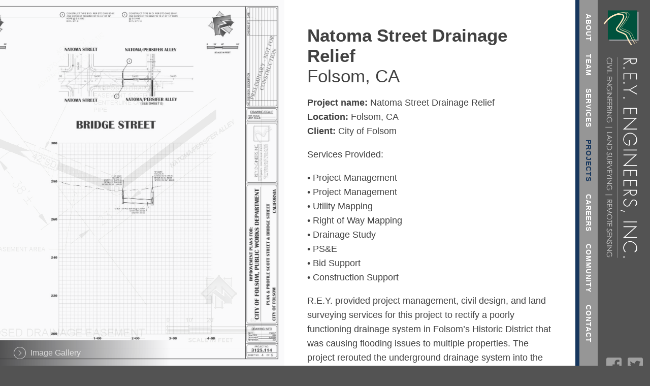

--- FILE ---
content_type: text/html; charset=UTF-8
request_url: https://www.reyengineers.com/projects/natoma-street-drainage-relief
body_size: 2028
content:

<!DOCTYPE html>
<html>
<head>
	<meta charset="UTF-8">
	<meta name="viewport" content="width=device-width">
	
	<title>Natoma Street Drainage Relief |  R.E.Y. Engineers, INC.</title>

	<link rel="stylesheet" type="text/css" href="https://www.reyengineers.com/wp-content/themes/REY/style.css?v=1.4" />
	
	<!--[if lt IE 9]>
	<script src="https://www.reyengineers.com/wp-content/themes/REY/js/html5.js"></script>
	<![endif]-->
	
<script>
  (function(i,s,o,g,r,a,m){i['GoogleAnalyticsObject']=r;i[r]=i[r]||function(){
  (i[r].q=i[r].q||[]).push(arguments)},i[r].l=1*new Date();a=s.createElement(o),
  m=s.getElementsByTagName(o)[0];a.async=1;a.src=g;m.parentNode.insertBefore(a,m)
  })(window,document,'script','//www.google-analytics.com/analytics.js','ga');

  ga('create', 'UA-58833117-1', 'auto');
  ga('send', 'pageview');

</script>

</head>

<body data-rsssl=1 >
<body data-rsssl=1 class="wp-singular post-template-default single single-post postid-1221 single-format-standard wp-theme-REY natoma-street-drainage-relief">

<div id="page_wrapper" class="hfeed site">

	<header id="header_wrapper">
		<div id="header_content">
			<a id="branding" href="https://www.reyengineers.com/" rel="home">
				<span id="site_name">R.E.Y. Engineers, Inc.</span>
				<div id="site_logo"><img src="https://www.reyengineers.com/wp-content/themes/REY/images/REYLogoVert2024_4.svg" alt="R.E.Y. Engineering Logo" /></div>
			</a>

			<nav id="main_nav" class="" role="navigation">
				
				<div id="menu_toggle">
					<label>Toggle Menu</label>
					<div id="menu_toggle_btn"><i></i></div>
				</div>

				<a class="screen_reader_text" href="#content">Skip Navigation</a>
				<div class="menu-main-navigation-container"><ul id="main_nav_links" class="nav-menu"><li id="menu-item-52" class="menu-item menu-item-type-post_type menu-item-object-page menu-item-52"><a href="https://www.reyengineers.com/about">About</a></li>
<li id="menu-item-57" class="menu-item menu-item-type-post_type menu-item-object-page menu-item-57"><a href="https://www.reyengineers.com/team">Team</a></li>
<li id="menu-item-56" class="menu-item menu-item-type-post_type menu-item-object-page menu-item-56"><a href="https://www.reyengineers.com/services">Services</a></li>
<li id="menu-item-55" class="menu-item menu-item-type-post_type menu-item-object-page menu-item-55"><a href="https://www.reyengineers.com/projects">Projects</a></li>
<li id="menu-item-53" class="menu-item menu-item-type-post_type menu-item-object-page menu-item-53"><a href="https://www.reyengineers.com/careers">Careers</a></li>
<li id="menu-item-1120" class="menu-item menu-item-type-post_type menu-item-object-page menu-item-1120"><a href="https://www.reyengineers.com/community">Community</a></li>
<li id="menu-item-54" class="menu-item menu-item-type-post_type menu-item-object-page menu-item-54"><a href="https://www.reyengineers.com/contact">Contact</a></li>
</ul></div>			</nav>
		</div>

		<div id="pseudo_footer">
			<ul id="social_media_links_wrap">
				<li><a id="facebook_link" href="https://www.facebook.com/ReyEngineersInc/" target="_blank"><i class="icon icon-facebook"></i><span>Facebook</span></a>
				<li><a id="twitter_link" href="https://twitter.com/REYEngineers" target="_blank"><i class="icon icon-twitter"></i><span>Twitter</span></a>
				<li><a id="instagram_link" href="https://www.instagram.com/rey_engineers" target="_blank"><i class="icon icon-instagram"></i><span>Instagram</span></a>
				<li><a id="linkedin_link" href="https://www.linkedin.com/company/r-e-y--engineers-inc-/" target="_blank"><i class="icon icon-linkedin"></i><span>Linkedin</span></a>
			</ul>
			<div id="ftp_link"><a href="https://rey-ftp.reyengineers.com/login">FTP Login</a></div>
			<div><a id="employee_link" href="https://intranet.reyengineers.com/">Employee Login</a></div>
			<div id="copyright">&copy; <script>document.write( new Date().getFullYear() );</script> R.E.Y. Engineers Inc.</div>
			<!--<div id="rights_resrv">All rights reserved.</div>-->
					</div>

	</header>

	<div id="content_wrapper">

<div id="featured_image">
		<div id="project_gallery"><div id="project_image_1" class="project_images" style="background-image:url(https://www.reyengineers.com/wp-content/uploads/2022/05/Natoma-St_drain-south-2017.0719_Page_1-scaled.jpg);"></div><div id="project_image_2" class="project_images" style="background-image:url(https://www.reyengineers.com/wp-content/uploads/2022/05/3125.114-drainage-easement-exhibit-Layout1.jpg);"></div><div id="project_image_3" class="project_images" style="background-image:url(https://www.reyengineers.com/wp-content/uploads/2022/05/Natoma-Street-Drainage-1-scaled.jpg);"></div><div id="project_image_4" class="project_images" style="background-image:url(https://www.reyengineers.com/wp-content/uploads/2022/05/Natoma-St_drain-south-2017.0719_Page_2-scaled.jpg);"></div></div><div id="slider_controls"><div id="slider_controls_content"><span id="slide_caption"></span><div id="next_prev_wrapper"><div id="prev_slide_btn"></div><div id="next_slide_btn"></div></div><div id="expand_slider_btn">Image Gallery</div></div></div>
</div>

<div id="content">
	<h1>
		Natoma Street Drainage Relief<br/>
		<span>
			Folsom, CA 
		</span>
	</h1>

	<p><strong><strong>Project name: </strong></strong>Natoma Street Drainage Relief<strong><br />
Location:</strong> Folsom, CA<br />
<strong>Client:</strong> City of Folsom</p>
<p>Services Provided:</p>
<p>• Project Management<br />
• Project Management<br />
• Utility Mapping<br />
• Right of Way Mapping<br />
• Drainage Study<br />
• PS&amp;E<br />
• Bid Support<br />
• Construction Support</p>
<p>R.E.Y. provided project management, civil design, and land surveying services for this project to rectify a poorly functioning drainage system in Folsom’s Historic District that was causing flooding issues to multiple properties. The project rerouted the underground drainage system into the public right of way, alleviating storm water accumulating in low lying areas.</p>

<a class="link_to_parent" href="/category/projects/">All Projects</a>
</div>

		</div><!-- #content_wrapper -->

		<footer id="footer" class="" role="contentinfo">
		</footer><!-- #colophon -->
		
	</div><!-- #page_wrapper -->

	<script src="https://www.reyengineers.com/wp-content/themes/REY/js/jquery-2.1.1.min.js"></script>
	<script src="https://www.reyengineers.com/wp-content/themes/REY/js/rey.js"></script>
	<script src="https://www.reyengineers.com/wp-content/themes/REY/js/jquery.cycle2.min.js"></script>

</body>
</html>



--- FILE ---
content_type: text/css
request_url: https://www.reyengineers.com/wp-content/themes/REY/style.css?v=1.4
body_size: 5278
content:
/*

Theme Name: REY Engineers, INC.
Author: Wallrich Creative Communications
Author URI: http://Wallrich.us/
Description: A custom WP theme developed for REY Engineers, INC. Designed and Developed by Wallrich Creative Communications
Version: 1.0

*/

@font-face {
	font-family: 'rey_icon';
	src:url('fonts/rey_icon.eot?-eib5x3');
	src:url('fonts/rey_icon.eot?#iefix-eib5x3') format('embedded-opentype'),
		url('fonts/rey_icon.woff?-eib5x3') format('woff'),
		url('fonts/rey_icon.ttf?-eib5x3') format('truetype'),
		url('fonts/rey_icon.svg?-eib5x3#rey_icon') format('svg');
	font-weight: normal;
	font-style: normal;
}

* {
	font-family: helvetica, sans-serif;
}

html {
	background: #535353;
	height:100%;
	min-height: 100%;
}

body {
	padding: 0px;
	margin: 0px;
	height: 100%;
}

h1, h2, h3, h4, h5, p, ul, li {
	margin: 0px;
	padding: 0px;
}

img {
	border: 0px;
}

#page_wrapper {
	position: relative;
	width: 100%;
	height: 100%;
	background: #FFF;
	overflow: hidden;
}

#site_name {
	display: none;
}

#site_logo {
	float: right;
	margin: 10px 12px 0 0;
	width: 82px;
	height: 500px;
}

.screen_reader_text {
	display: none;
}

#menu_toggle {
	display: none;
}

#header_wrapper {
	position: absolute;
	right: 0px;
	z-index: 1000;
	width: 139px;
	height: 100%;
	border-left: 8px solid #E6E7E8;
	background: url('images/main_nav_bg.gif') repeat-y;
}

#main_nav_links {
	position: absolute;
	top: 338px;
	right: -219px;
	width: 680px;
	list-style: none;	
	transform: rotate(90deg);
	-ms-transform: rotate(90deg);
	-webkit-transform: rotate(90deg);
}

#main_nav_links li {
	float: left;
}

#main_nav_links li:hover {
}

/* about */
#main_nav_links #menu-item-52 a:hover,
#main_nav_links #menu-item-52.current-menu-item a,
#main_nav_links #menu-item-52.current-page-ancestor a {
	color: #632523;
}

.about #header_wrapper {
	border-color: #632523;
}

/* team */
#main_nav_links li.menu-item-57 a:hover, 
#main_nav_links #menu-item-57.current-menu-item a,
#main_nav_links #menu-item-57.current-page-ancestor a {
	color: #00523D;
}

.team #header_wrapper,
.parent-pageid-24 #header_wrapper {
	border-color: #00523D;
}

/* services */
#main_nav_links li.menu-item-56 a:hover,
#main_nav_links #menu-item-56.current-menu-item a,
#main_nav_links #menu-item-56.current-page-ancestor a {
	color: #335f1c;
}

.services #header_wrapper,
.parent-pageid-8 #header_wrapper {
	border-color: #335f1c;
}

/* projects */
#main_nav_links li.menu-item-55 a:hover, 
#main_nav_links #menu-item-55.current-menu-item a,
#main_nav_links #menu-item-55.current-page-ancestor a,
.single #main_nav_links li.menu-item-55 a,
.category #main_nav_links li.menu-item-55 a {
	color: #17375E;
}

.projects #header_wrapper,
.parent-pageid-20 #header_wrapper,
.single #header_wrapper,
.category #header_wrapper {
	border-color: #17375E;
}

/* careers */
#main_nav_links li.menu-item-53 a:hover, 
#main_nav_links #menu-item-53.current-menu-item a,
#main_nav_links #menu-item-53.current-page-ancestor a {
	color: #17639F;
}

.careers #header_wrapper {
	border-color: #17639F;
}

/* careers */
#main_nav_links li.menu-item-1120 a:hover, 
#main_nav_links #menu-item-1120.current-menu-item a,
#main_nav_links #menu-item-1120.current-page-ancestor a {
	color: #9f4d17;
}

.community #header_wrapper {
	border-color: #9f4d17;
}

/* contact */
#main_nav_links li.menu-item-54 a:hover, 
#main_nav_links #menu-item-54.current-menu-item a,
#main_nav_links #menu-item-54.current-page-ancestor a {
	color: #A83E3B;
}

.contact #header_wrapper {
	border-color: #A83E3B;
}




.link_to_parent_2:before {
	position: absolute;
	font-family: rey_icon;
	content:'\e602';
	margin-top: -3px;
	margin-left: -34px;
	font-size: 28px;
}

.link_to_parent_2:link,
.link_to_parent_2:visited {
	display: block;
	margin: 36px 0 0 32px;
	font-size: 18px;
	font-weight: bold;
	color: #414141;
	text-decoration: none;
	text-transform: uppercase;
}

.link_to_parent_2:hover {
	color: #000;
}
.project_page a.link_to_parent_2 {
		margin-left: 20px;
	}


.project_page a.link_to_parent_2 {
	text-transform: uppercase;
	font-size: 20px;
}

.project_page a.link_to_parent_2:hover {
	color: #FFF;
	text-decoration: none;
	cursor: pointer;
}
#main_nav_links a:link,
#main_nav_links a:visited {
	display: block;
	padding: 9px 12px;
	text-decoration: none;
	color: #FFF;
	font-size: 14px;
	font-weight: bold;
	letter-spacing: 1px;
	text-transform: uppercase;
}

.link_to_parent:before {
	position: absolute;
	font-family: rey_icon;
	content:'\e602';
	margin-top: -3px;
	margin-left: -34px;
	font-size: 28px;
}

.link_to_parent:link,
.link_to_parent:visited {
	display: block;
	margin: 36px 0 0 32px;
	font-size: 18px;
	font-weight: bold;
	color: #414141;
	text-decoration: none;
	text-transform: uppercase;
}

.link_to_parent:hover {
	color: #000;
}

#content_wrapper {
	position: relative;
	width: 100%;
	height: 100%;
}

#featured_image {
	position: fixed;
	z-index: 5;
	width: 100%;
	height: 100%;
	background-position: right top;
	background-size: cover;
	background-repeat: no-repeat;
}

#content {
	box-sizing: border-box;
	position: absolute;
	top: 50px;
	right: 140px;
	width: 580px;
	padding: 0px 45px 50px 45px;
	color: #414141;

/*
	transform: translateY(-50%);
	-ms-transform: translateY(-50%);
	-webkit-transform: translateY(-50%);
*/

}
	
.team #content,
.category #content,
.projects #content {
	width: 768px;
}

#content h1 {
	font-size: 35px;
	margin-bottom: 18px;
}

#content h2 {
	font-size: 18px;
	margin-bottom: 5px;
}

#content h1+h2 {
	font-size: 24px;
	font-weight: normal;
}

#content p {
	font-size: 18px;
	line-height: 28px;
	margin-bottom: 18px;
}

.eng_sec {
}

.eng_sec_header {
	flex: 1 2 100%;
	border-bottom: solid 1px gray;
	padding-bottom: 8px;
	margin-bottom: 8px;
}

.eng_sec_content {
	display: flex;
	justify-content: space-between;
	flex: 1 2 100%;
}

.eng_sec_content a {
	font-size: 18px;
	color: #414141;
	text-decoration: none;
}

.eng_sec_content a.selected {
	text-decoration: underline;
}

#pseudo_footer {
	position: absolute;
	bottom: 10px;
	right: 0px;
	width: 102px;
	box-sizing: border-box;
	padding: 0px 8px;
	font-size: 10px;
	color: #7a7a7a;
}

#pseudo_footer div {
	margin-bottom: 10px;
	text-align: right;
}

#pseudo_footer div a:link,
#pseudo_footer div a:visited {
	color: #7a7a7a;
	text-decoration: none;
}

#pseudo_footer div a:hover {
	text-decoration: underline;
	cursor: pointer;
}

/******* Homepage styles *******/
#homepage #featured_image {
	position: absolute;
	right: 139px;
}

#homepage #content {
	z-index: 10;
	top: 20%;
	left: 10%;
	width: 496px;
	padding: 0px;
}

.home #header_wrapper {
	/* border: 0px; */
}

#homepage #featured_project_btn {
	box-sizing: border-box;
	position: absolute;
	z-index: 5;
	top: 93%;
	left: 60px;
	height: 50px;
	padding-top: 12px;
	font-size: 22px;
	color: #FFF;
	cursor: pointer;
}

#homepage #featured_project_btn:hover {
	color: #414141;
}

#homepage	#featured_project_btn:before { 
	position: absolute;
	font-family: rey_icon;
	content:'\e603';
	margin-top: -3px;
	margin-left: -34px;
	font-size: 28px;
}

#homepage #featured_project_btn.open {
	top: 0px;
	color: #414141;
}

#homepage	#featured_project_btn.open:before { 
	transform: rotate(180deg);
	-webkit-transform: rotate(180deg);
	-ms-transform: rotate(180deg);
}

#homepage #featured_project_wrapper {
	position: absolute;
	z-index: 11;
	top: 100%;
	right: 139px;
	width: 100%;
	height: 100%;
}

#homepage #featured_project_wrapper.open {
	top: 50px;
}

.featured_image.open #project_gallery .project_images {
	width: 100%;
	height: 100%;
	background-position: center center;
	background-size: contain;
	background-repeat: no-repeat;
}


#homepage #featured_project_wrapper,
#homepage #featured_project_btn {
	transition: top 1s;
	-webkit-transition: top 1s;
	-moz-transistion: top 1s;
	-o-transistion: top 1s;
}


#homepage #featured_project_wrapper .feature_gradient {
	min-width: 1720px;
	height: 100%;
	background: -moz-linear-gradient(left,  rgba(64,64,65,0.9) 0%, rgba(64,64,65,0.9) 29%, rgba(64,64,65,0) 73%, rgba(64,64,65,0) 100%); /* FF3.6+ */
	background: -webkit-gradient(linear, left top, right top, color-stop(0%,rgba(64,64,65,0.9)), color-stop(29%,rgba(64,64,65,0.9)), color-stop(73%,rgba(64,64,65,0)), color-stop(100%,rgba(64,64,65,0))); /* Chrome,Safari4+ */
	background: -webkit-linear-gradient(left,  rgba(64,64,65,0.9) 0%,rgba(64,64,65,0.9) 29%,rgba(64,64,65,0) 73%,rgba(64,64,65,0) 100%); /* Chrome10+,Safari5.1+ */
	background: -o-linear-gradient(left,  rgba(64,64,65,0.9) 0%,rgba(64,64,65,0.9) 29%,rgba(64,64,65,0) 73%,rgba(64,64,65,0) 100%); /* Opera 11.10+ */
	background: -ms-linear-gradient(left,  rgba(64,64,65,0.9) 0%,rgba(64,64,65,0.9) 29%,rgba(64,64,65,0) 73%,rgba(64,64,65,0) 100%); /* IE10+ */
	background: linear-gradient(to right,  rgba(64,64,65,0.9) 0%,rgba(64,64,65,0.9) 29%,rgba(64,64,65,0) 73%,rgba(64,64,65,0) 100%); /* W3C */
	filter: progid:DXImageTransform.Microsoft.gradient( startColorstr='#e6404041', endColorstr='#00404041',GradientType=1 ); /* IE6-9 */
}

#homepage #featured_project_wrapper .feature_gradient:hover  {
background: -moz-linear-gradient(left,  rgba(27,27,28,0.9) 0%, rgba(27,27,28,0.01) 99%, rgba(27,27,28,0) 100%); /* FF3.6+ */
background: -webkit-gradient(linear, left top, right top, color-stop(0%,rgba(27,27,28,0.9)), color-stop(99%,rgba(27,27,28,0.01)), color-stop(100%,rgba(27,27,28,0))); /* Chrome,Safari4+ */
background: -webkit-linear-gradient(left,  rgba(27,27,28,0.9) 0%,rgba(27,27,28,0.01) 99%,rgba(27,27,28,0) 100%); /* Chrome10+,Safari5.1+ */
background: -o-linear-gradient(left,  rgba(27,27,28,0.9) 0%,rgba(27,27,28,0.01) 99%,rgba(27,27,28,0) 100%); /* Opera 11.10+ */
background: -ms-linear-gradient(left,  rgba(27,27,28,0.9) 0%,rgba(27,27,28,0.01) 99%,rgba(27,27,28,0) 100%); /* IE10+ */
background: linear-gradient(to right,  rgba(27,27,28,0.9) 0%,rgba(27,27,28,0.01) 99%,rgba(27,27,28,0) 100%); /* W3C */
filter: progid:DXImageTransform.Microsoft.gradient( startColorstr='#e61b1b1c', endColorstr='#001b1b1c',GradientType=1 ); /* IE6-9 */
}

#homepage #featured_project_wrapper .link_to_item {
	box-sizing:border-box;
	height: 33.4%;
	width: 100%;
	border-bottom: 1px solid #000;
	background-position: center center;
	background-size: cover;
	color: #FFF;
	text-decoration: none;
}

#homepage #featured_project_wrapper .feature_item_info {
	position: relative;
	top: 50%;
	left: 139px;
	padding-left: 45px;
	width: 460px;
	transform: translateY(-50%);
	-ms-transform: translateY(-50%);
	-webkit-transform: translateY(-50%);
}

#homepage #featured_project_wrapper .feature_item_title {
	display: block;
	font-size: 22px;
	font-weight: bold;
}

#homepage #featured_project_wrapper .feature_item_sub_title {
	display: block;
	margin-bottom: 12px;
	font-size: 22px;
}

#homepage #featured_project_wrapper .feature_item_excerpt {
	margin-bottom: 18px;
 	font-size: 18px;
	line-height: 24px;
}

#homepage #featured_project_wrapper .link_to_project {
	display: block;
	margin-left: 34px;
	font-size: 16px;
	font-weight: bold;
	text-transform: uppercase;
}



#homepage #featured_project_wrapper .link_to_project:before {
	position: absolute;
	font-family: rey_icon;
	content:'\e602';
	margin-top: -6px;
	margin-left: -34px;
	font-size: 28px;
}

/******* Careers styles *******/
#career-positions a:link,
#career-positions a:visited {
	position: relative;
	display: block;
	margin: 20px 0px;
	color: #414141;
	text-decoration: none;
}

#career-positions a:after {
	position: relative;
	top: 2px;
	margin-left: 5px;
	font-family: rey_icon;
	content: '\e601';
	font-size: 24px;
}

#career-positions a:hover {
	color: #000;
}



/******* services styles *******/

.services #content h2 {
	position: relative;
}

.services #content h2 a:before {
	position: absolute;
	font-family: rey_icon;
	content:'\e602';
	margin-top: -3px;
	margin-left: -34px;
	font-size: 28px;
}

.services #content a:link,
.services #content a:visited {
	display: block;
	margin-left: 65px;
	color: #414141;
	text-decoration: none;
}

.services #content a.as_header:link,
.services #content a.as_header:visited {
	margin-left: 35px;
}

hr.page_spacer {
	margin: 50px 0px 65px;
}

.services .styled_bullets {
	padding-left: 33px;
}

.services .faux_title {
	padding-left: 33px;
}

.styled_bullets,
.parent-pageid-8 #content ul { /* TODO: WP - return parent slug into body class; 8 = services */
	margin-bottom: 26px;
  column-count: 2;
  -moz-column-count: 2;
  -webkit-column-count: 2;
	column-gap: 50px;
  -moz-column-gap: 50px;
  -webkit-column-gap: 50px;

}

.styled_bullets li,
.parent-pageid-8 #content ul li { /* TODO: WP - return parent slug into body class; 8 = services */
	list-style-type: square;
	margin-bottom: 10px;
	margin-left: 20px;
	font-size: 18px;
	list-style-position: left;

	-webkit-column-break-inside: avoid;
  page-break-inside: avoid;
  break-inside: avoid;
}

.styled_bullets li a {
	color: #01523c;
}

.parent-pageid-8 #content ul li:first-child { /* TODO: WP - return parent slug into body class; 8 = services */
	column-span: all;
	-webkit-column-span: all;
	list-style-type: none;
	text-indent: 0px;
	padding-left: 0px;
	margin-left: 0px;
}

/******* gallery styles *******/

.team #content_copy h1 {
	display: none;
}

#gallery_items {
	overflow: hidden;
	width: 100%;
	margin-bottom: 30px;
	margin-top: 30px;
}

.link_to_item {
	overflow: hidden;	
	display: block;
	position: relative;
	width: 33.33%;
	height: 210px;
	background: black;
	float: left;
}

.link_to_item > img {
	width: 100.5%;
	height: auto;
}

.link_to_item .item_info {
	overflow: hidden;
	position: absolute;
	bottom: 0px;
	width: 100%;
	height: 25%;
	font-size: 16px;
	color: #FFF;
	text-align: center;
	background: rgba(65,65,65,.85);
}

.link_to_item:hover .item_info {
	height: 100%;
}

.link_to_item .item_info {
	-webkit-transition: all 1s ease;
	-moz-transition: all 1s ease;
	-o-transition: all 1s ease;
	transition: all 1s ease;
}

.item_info .item_title {
	display: block;
	width: 100%;
	height: 100%;
	box-sizing: border-box;
	padding: 8px;
	font-weight: bold;
}

.link_to_item:hover .item_info .item_title {
	height: auto;
	padding-top: 30%;
	padding-bottom: 0%
}

.item_info .item_sub_title {
	display: block;
	box-sizing: border-box;
	padding: 10px 15px 10px 15px;	
}

/******* principal styles *******/

#featured_image.principal_image { 
	background-position-x: center;
}

h1 > span {
	font-weight: normal;
}

/******* contact styles *******/

.contact .location {
	position: relative;
	height: 30%;
	min-height: 200px;
}

.projects .location {
	position: relative;
	height: 25%;
}

.location:first-child{
	border-bottom: 1px solid #404041;
}

.contact .location{
	border-bottom: 1px solid #404041;
}

.contact .location:last-child{
	border-bottom: 0px solid #404041;
}



#content.contact_page {
	top: 0px;
	left: 0px;
	width: 100%;
	height: 100%;
	padding: 0px;
	overflow-y: scroll;
}

.location_image {
	position: absolute;
	top: 0px;
	left: 0px;
	width: 100%;
	height: 100%;
	background-size: cover;
	background-repeat: no-repeat;
	background-position: right center;
}

.location_info_wrapper {
	position: absolute;
	z-index: 2;
	width: 100%;
	height: 100%;
	background: -moz-linear-gradient(left,  rgba(64,64,65,0.9) 0%, rgba(64,64,65,0) 60%); /* FF3.6+ */
	background: -webkit-gradient(linear, left top, right top, color-stop(0%,rgba(64,64,65,0.9)), color-stop(60%,rgba(64,64,65,0))); /* Chrome,Safari4+ */
	background: -webkit-linear-gradient(left,  rgba(64,64,65,0.9) 0%,rgba(64,64,65,0) 60%); /* Chrome10+,Safari5.1+ */
	background: -o-linear-gradient(left,  rgba(64,64,65,0.9) 0%,rgba(64,64,65,0) 60%); /* Opera 11.10+ */
	background: -ms-linear-gradient(left,  rgba(64,64,65,0.9) 0%,rgba(64,64,65,0) 60%); /* IE10+ */
	background: linear-gradient(to right,  rgba(64,64,65,0.9) 0%,rgba(64,64,65,0) 60%); /* W3C */
	filter: progid:DXImageTransform.Microsoft.gradient( startColorstr='#e6404041', endColorstr='#00404041',GradientType=1 ); /* IE6-9 */
}

.location_info_wrapper:hover {
}

.location_info_content img {
	float: left;
	margin: 0px 25px 0 0;
}

.location_info_content {
	float: left;
	position: relative;
	top: 50%;
	left: 10%;
	color: #FFF;
	font-weight: normal;
	width: 420px;

	transform: translateY(-50%);
	-ms-transform: translateY(-50%);
	-webkit-transform: translateY(-50%);
}

.location_info_content h2 {
	margin-bottom: 10px !important;
}

.location_info_content h2 em {
	font-weight: normal;
	font-style: normal;
	color: rgba(0,0,0,.5);
}

.location_info_content p {
	line-height: 22px !important;
	font-size: 16px !important;
}

.location_info_content a:link,
.location_info_content a:visited {
	display: inline-block;
	margin: 0 0 10px 0;
	color: #FFF;
	text-decoration: none;
}

.location_info_content a:hover {
	text-decoration: underline;
}

.directions_link {
	display: block;
	padding-left: 30px;
	margin: 36px 0 0 32px;
	font-size: 18px;
	color: #414141;
	text-decoration: none;
	text-transform: uppercase;
}

.directions_link:before {
	position: absolute;
	font-family: rey_icon;
	content: '\e605';
	margin-top: -3px;
	margin-left: -34px;
	font-size: 28px;
}

.directions_link:hover {
	text-decoration: none !important;
	color: #414141 !important;
}

/******* project page styles -- builds of location styles *******/

.project_page .location {
	border-bottom: 1px solid #7a7a7a;
}

.project_page a.link_to_parent {
	text-transform: uppercase;
	font-size: 20px;
}

.project_page a.link_to_parent:hover {
	color: #FFF;
	text-decoration: none;
	cursor: pointer;
}

.project_page .project_image_link {
	position: absolute;
	width: 100%;
	height: 100%;
}

.project_page .location_info_wrapper:hover {
	background: rgba(0,0,0,.15) !important;
}


/******* project item styles *******/
#project_gallery {
	position: absolute;
	width: 100%;
	height: 100%;
}

#project_gallery .project_images {
	width: 100%;
	height: 100%;
	background-position: right top;
	background-size: cover;
}

.page-template-slideshows-page #project_gallery .project_images {
	background-position: center center;
}

.single #content ul { 
	margin-bottom: 26px;
	list-style-position: inside;
  column-count: 2;
  -moz-column-count: 2;
  -webkit-column-count: 2;
	column-gap: 50px;
  -moz-column-gap: 50px;
  -webkit-column-gap: 50px;

}

.single #content ul li { 
	list-style-type: square;
	margin-bottom: 10px;
	margin-left: 20px;
	font-size: 18px;
	list-style-position: outside;

	-webkit-column-break-inside: avoid;
  page-break-inside: avoid;
  break-inside: avoid;

}

.single #content ul li:first-child { 
	column-span: all;
	-webkit-column-span: all;
	list-style-type: none;
	text-indent: 0px;
	padding-left: 0px;
	margin-left: 0px;
}

.category .link_to_item > img,
.projects .link_to_item > img {
	width: auto;
	height: 100%;
}

.projects #cat_title {
	display: none;
}

#slider_controls {
	position: absolute;
	z-index: 100;
	bottom: 0px;
	width: 100%;
	height: 50px;
	box-sizing: border-box;
	padding: 0 35px 0 20px;
	color: #FFF;

	background: -moz-linear-gradient(left,  rgba(64,64,65,0.9) 0%, rgba(64,64,65,0) 60%); /* FF3.6+ */
	background: -webkit-gradient(linear, left top, right top, color-stop(0%,rgba(64,64,65,0.9)), color-stop(60%,rgba(64,64,65,0))); /* Chrome,Safari4+ */
	background: -webkit-linear-gradient(left,  rgba(64,64,65,0.9) 0%,rgba(64,64,65,0) 60%); /* Chrome10+,Safari5.1+ */
	background: -o-linear-gradient(left,  rgba(64,64,65,0.9) 0%,rgba(64,64,65,0) 60%); /* Opera 11.10+ */
	background: -ms-linear-gradient(left,  rgba(64,64,65,0.9) 0%,rgba(64,64,65,0) 60%); /* IE10+ */
	background: linear-gradient(to right,  rgba(64,64,65,0.9) 0%,rgba(64,64,65,0) 60%); /* W3C */
	filter: progid:DXImageTransform.Microsoft.gradient( startColorstr='#e6404041', endColorstr='#00404041',GradientType=1 ); /* IE6-9 */
}

.open #slider_controls {
	background: rgba(64,64,65,0.9);
}

#slider_controls_content {
	overflow: auto;
	position:relative;
	top: 50%;
	transform: translateY(-50%);
	-ms-transform: translateY(-50%);
	-webkit-transform: translateY(-50%);
}

.single #featured_image {
	background-color: #E6E7E8;
}

#featured_image.open {
	z-index:100;
}

#expand_slider_btn {
	float: left;
	cursor: pointer;
	margin-left: 40px;
	padding: 7px 0;
	opacity: .7;
}

#expand_slider_btn:hover {
	opacity: 1;
}

#expand_slider_btn:before {
	position: absolute;
	font-family: rey_icon;
	content:'\e603';
	margin-top: -5px;
	margin-left: -35px;
	font-size: 28px;
	transform: rotate(90deg);
	-ms-transform: rotate(90deg);
	-webkit-transform: rotate(90deg);
}

.open #expand_slider_btn {
	float: right;
	margin-right: 60px;
}

.open #expand_slider_btn:before {
	transform: rotate(-90deg);
	-ms-transform: rotate(-90deg);
	-webkit-transform: rotate(-90deg);
}

#next_prev_wrapper {
	display: none;
	float: right;
}

.open #next_prev_wrapper {
	display: block;
}

#next_prev_wrapper div {
	display: inline-block;
	margin: 0 25px;
	cursor: pointer;
	opacity: .7;
}

#next_prev_wrapper div:hover {
	opacity: 1;
}

#prev_slide_btn:before {
	position: absolute;
	font-family: rey_icon;
	content:'\e606';
	margin-top: -12px;
	margin-left: -34px;
	font-size: 28px;
	transform: rotate(90deg);
	-ms-transform: rotate(90deg);
	-webkit-transform: rotate(90deg);
}

#next_slide_btn:before {
	position: absolute;
	font-family: rey_icon;
	content:'\e606';
	margin-top: -12px;
	margin-left: -34px;
	font-size: 28px;
	transform: rotate(-90deg);
	-ms-transform: rotate(-90deg);
	-webkit-transform: rotate(-90deg);
}
#social_media_links_wrap {
	display: flex;
	flex-wrap: wrap;
	justify-content: flex-end;
	list-style: none;
	margin-bottom: 15px;
}

#social_media_links_wrap li {
	padding: 6px;
}

#social_media_links_wrap i.icon {
	display: block;
	width: 30px;
	height: 30px;
	opacity: .45;
	transition: opacity .3s
}

#social_media_links_wrap i.icon:hover {
	opacity: 1;
}

#social_media_links_wrap i.icon:before {
	display: block;
	width: 30px;
	height: 30px;
}

#social_media_links_wrap span {
	display: none;
}

#social_media_links_wrap #facebook_link i.icon:before {
	content: url('images/icon_facebook.svg');
}

#social_media_links_wrap #twitter_link i.icon:before {
	content: url('images/icon_twitter.svg');
}

#social_media_links_wrap #instagram_link i.icon:before {
	content: url('images/icon_instagram.svg');
}

#social_media_links_wrap #linkedin_link i.icon:before {
	content: url('images/icon_linkedin.svg');
}
/******* breakpoints ******/

@media (min-width: 1025px){
	.home #page_wrapper {
		min-height: 700px !important;
	}
}

@media (max-width: 1366px){
	
	#page_wrapper {
		width: 100%;
	}

	#content {
		width: 580px;
		padding: 0 45px 50px 45px;
	}

	/******* Homepage styles *******/

	#homepage #content {
		left: 6%;
		width: 496px;
	}
	
	/******* gallery styles *******/
	

	/******* project styles *******/
	

}

@media (max-width: 1280px){
	#content {
		width: 580px;
		padding: 0 45px 50px 45px;
	}


	/******* Homepage styles *******/

	#homepage #content {
		top: 12%;
		width: 496px;
	}
	
	/******* galley styles *******/
	.team #content {
		padding: 0 45px 50px 45px;
	}

	/******* project styles *******/
	.category #content,
	.projects #content {
		padding: 0 45px 50px 45px;
	}

	.projects #content.project_page {
		padding: 0px;
	}

}

@media (max-width: 1024px){

	#header_wrapper {
		position: fixed;
		width: 100%;
		height: 60px;
		background-image: none;
		background-color: #404041;
	}

	#content_wrapper {
		box-sizing: border-box;
		padding-top: 60px;
	}

	#site_logo svg {
		width: 40px;
		height: auto;
	}
	
	#site_logo {
		float: left;
		overflow: hidden;
		margin: 0 0 0 12px;
		padding: 4px 0 0 5px;
		width: 50px;
		height: 50px;
	}

	#menu_toggle {
		display: block;
		float: right;
		margin: 5px 20px 0 0;
		color: white;
	}
	
	#menu_toggle label {
		display: none;
	}

	#menu_toggle label:hover {
		cursor: pointer;
	}

	#menu_toggle.open label {
		text-decoration: underline;
	}

	#menu_toggle #menu_toggle_btn i:before {
		font-family: rey_icon;
		content: '\e604';
		font-style: normal;
		font-size: 50px;
	}

	#main_nav_links {
		display: none;
		position: absolute;
		z-index: 2;
		top: 60px;
		left: 0px;
		width: 100%;
		height: 600px;
		box-sizing: border-box;
		padding-top: 20px;
		background: #979797;
		list-style: none;
		text-align: right;

		transform: rotate(0deg);
		-ms-transform: rotate(0deg);
		-webkit-transform: rotate(0deg);
	}

	#main_nav_links.open {
		display: block;
	}

	#main_nav_links li,
	#main_nav_links li:hover {
		float: right;
		clear: both;
		border-bottom: none;
	}

	#main_nav_links a:link, 
	#main_nav_links a:visited {
		display: block;
		padding: 18px 32px 18px 12px;
	}

	#pseudo_footer {
		display: none;
		float:left;
		position: static;
		width: 0px;
		height: 0px;
		font-size: 14px;
		font-weight: bold;
		color: #FFF;
		letter-spacing: 1px;
		text-transform: uppercase;
	}
	
	#pseudo_footer.open {
		display: block;
	}

	#pseudo_footer div a:link,
	#pseudo_footer div a:visited { 
		color: #FFF;
	}

	#pseudo_footer div a:hover {
		text-decoration: none;
	}

	#privacy_policy_link {
		position: absolute;
		top: 464px;
		right: 32px;
		z-index: 3;
	}

	#rights_resrv,
	#copyright {
		position: absolute;
		z-index: 3;
		top: 625px;;
		box-sizing: border-box;
		padding: 0px 16px;
		font-size: 12px;
		font-weight: normal;
		letter-spacing: none;
		text-transform: none;
	}
	
	#rights_resrv {
		right: 0px;
		padding-right: 32px;
		text-align: right;
	}

	#copyright {
		right: 9px;
		text-align: left !important;
	}

	#content {
		top: 90px;
		right: 0px;
		width: 580px;
	}


	/******* Homepage styles *******/

	#homepage #content {
		top: 18%;
		left: 5%;
		width: 360px;
	}

	#homepage	#featured_image {
		right: 0px;
	}

	#homepage	#featured_project_btn {
		height: 120px;
	}
	
	#homepage	#featured_project_btn:before { 
		position: absolute;
		font-family: rey_icon;
		content:'\e603';
		margin-top: -3px;
		margin-left: -34px;
		font-size: 28px;
	}

	#homepage #featured_project_btn.open {
		top: 66px;
	}
	
	#homepage #featured_project_wrapper {
		right: 0px;		
	}
	
	#homepage #featured_project_wrapper.open {
		top: 120px;
	}

	
	/******* contact styles *******/
	#content.contact_page {
		padding-top: 60px;
	}


	#social_media_links_wrap {
		position: absolute;
		z-index: 1000;
		bottom: -570px;
		right: 24px;
	}

	#social_media_links_wrap i.icon {
		opacity: 1 !important;
	}

	#ftp_link {
		position: absolute;
		z-index: 1000;
    bottom: -456px;
    right: 34px;
	}

	#employee_link {
		display: block;
		position: absolute;
		right: 34px;
		bottom: -485px;
		z-index: 10;
	}

}

@media (max-width: 768px) {
	
	#content_wrapper {
		height: auto;
	}

	#content {
		position: static;
		width: 100%;
		padding: 25px;
	}

	#featured_image {
		position: static;
		height: 280px;
	}

	.styled_bullets, .parent-pageid-8 #content ul { /* TODO: WP - return parent slug into body class; 8 = services */
		column-count: 1;
		-moz-column-count: 1;
		-webkit-column-count: 1;
		column-gap: 0px;
		-moz-column-gap: 0px;
		-webkit-column-gap: 0px;

	}
	
	/******* Homepage styles *******/
	
	.home body,
	.home #page_wrapper {
		height: auto;
	}
	
	#homepage #featured_image {
		position: static;
	}

	#homepage #content {
		width: 100%;
		padding: 25px;
	}

	#homepage	#featured_project_btn {
		position: static;
		height: auto;
		margin: 0 0 12px 47px;
		padding: 0px;

		font-size: 22px;
		color: #414141;
		cursor: none;
	}
	
	#homepage	#featured_project_btn:before {
		transform: rotate(180deg);
		-webki-transform: rotate(180deg);
		-ms-transform: rotate(180deg);
	}

	#homepage #featured_project_wrapper {
		position: static;
	}

	#homepage #featured_project_wrapper .link_to_item {
		height: 300px;
	}

	#homepage #featured_project_wrapper .feature_item_info {
		width: 65%;
		min-width: 300px;
		padding-left: 0px;
		left: 50%;
		transform: translateX(-50%) translateY(-50%);
		-ms-transform: translateX(-50%) translateY(-50%);
		-webkit-transform: translateX(-50%) translateY(-50%);
	}

	#homepage #featured_project_wrapper .feature_gradient {
		min-width: 100%;
		background: rgba(65,65,65,.75);
	}
	
	/******* gallery styles *******/
	
	.team	#content {
		width: 100%;
		padding: 24px;
	}

	.link_to_item {
		width: 50%;
		height: 300px;
	}
		
	/******* projects styles *******/
	
	.category	#content,
	.projects	#content {
		width: 100%;
		padding: 24px;
	}

	.category #featured_image,
	.single #featured_image {
		height: 280px !important;
	}

	#project_gallery {
		position: relative;
	}

	#slider_controls {
		display: none;
	}

	.page-template-page-templatesprojects-page-php #content_wrapper {
		height: 100%
	}

	/******* principal styles *******/
	#featured_image.principal_image{
		height: 360px;
	}

	/******* contact styles *******/
	.contact #content_wrapper {
		height: 100%;
	}

	#content.contact_page {
		padding-top: 0px;
	}

}

@media (max-width: 640px) {
	.link_to_item{
		width: 100%;
	}
}

@media (max-width: 480px) {

	.page-template-page-templatescontact-page-php .location {
		position: static;
		height: auto;
	}
	
	.page-template-page-templatescontact-page-php .location_info_wrapper {
		position: static;
		height: auto;
		overflow: auto;
		background: none;
		padding: 25px 0 0 0;

	}
	
	#featured_image {
		height: 180px;
	}

	.page-template-page-templatescontact-page-php .location_info_content img {
		float: none;
	}
	
	.page-template-page-templatescontact-page-php .location_info_content {
		position: relative;
		left: 50%;
		float: none;
		width: 210px;
		clear: both;
		color: #414141;
		
		transform: translateX(-50%);
		-ms-transform: translateX(-50%);
		-webkit-transform: translateX(-50%);
	}
	
	.page-template-page-templatescontact-page-php .location_info_content a:link,
	.page-template-page-templatescontact-page-php .location_info_content a:visited {
		color: #414141;
	}

	.page-template-page-templatescontact-page-php .location_image {
		background-image: none;
		position: static;
		height: auto;
	}

	.page-template-page-templatescontact-page-php .location:first-child {
		border-bottom: none;
	}

	.page-template-page-templatescontact-page-php .location:last-child {
		border-top: none;
	}
	
	.page-template-page-templatescontact-page-php .location:last-child {
		padding-bottom: 50px;	
	}

	.page-id-44 {
		height: auto;
	}

	.project_page .location_info_wrapper {
		background: rgba(0,0,0,.5);
	}

	.project_page a.link_to_parent {
		margin-left: 20px;
	}

}


--- FILE ---
content_type: image/svg+xml
request_url: https://www.reyengineers.com/wp-content/themes/REY/images/icon_instagram.svg
body_size: 339
content:
<svg xmlns="http://www.w3.org/2000/svg" width="30" height="30" viewBox="0 0 30 30">
  <title>icon_instagram</title>
  <path d="M30,15q0,4.35-.1,6.26a12.94,12.94,0,0,1-.57,3.32,7.83,7.83,0,0,1-4.75,4.75,12.94,12.94,0,0,1-3.32.57Q19.35,30,15,30t-6.26-.1a11,11,0,0,1-3.32-.64,7.17,7.17,0,0,1-2.91-1.77A7.92,7.92,0,0,1,.67,24.58,12.94,12.94,0,0,1,.1,21.26Q0,19.35,0,15T.1,8.74A12.94,12.94,0,0,1,.67,5.42,7.83,7.83,0,0,1,5.42.67,12.94,12.94,0,0,1,8.74.1Q10.65,0,15,0t6.26.1a12.94,12.94,0,0,1,3.32.57,7.83,7.83,0,0,1,4.75,4.75,13.86,13.86,0,0,1,.6,3.35Q30,10.65,30,15Zm-2.75,5.22c.05-1,.07-2.36.07-4.15V13.93c0-1.83,0-3.22-.07-4.15a13.08,13.08,0,0,0-.53-3.62,4.88,4.88,0,0,0-2.88-2.88,13.08,13.08,0,0,0-3.62-.53c-1,0-2.36-.07-4.15-.07H13.93c-1.79,0-3.17,0-4.15.07a13.64,13.64,0,0,0-3.62.53A4.88,4.88,0,0,0,3.28,6.16a13.08,13.08,0,0,0-.53,3.62c0,1-.07,2.36-.07,4.15v2.14c0,1.79,0,3.17.07,4.15a13.64,13.64,0,0,0,.53,3.62,5.1,5.1,0,0,0,2.88,2.88,13.64,13.64,0,0,0,3.62.53c1,.05,2.36.07,4.15.07h2.14c1.83,0,3.22,0,4.15-.07a13.08,13.08,0,0,0,3.62-.53,5.1,5.1,0,0,0,2.88-2.88A13.64,13.64,0,0,0,27.25,20.22ZM18.85,8.34a7.73,7.73,0,0,1,2.81,2.81,7.65,7.65,0,0,1,0,7.7,7.73,7.73,0,0,1-2.81,2.81,7.65,7.65,0,0,1-7.7,0,7.73,7.73,0,0,1-2.81-2.81,7.65,7.65,0,0,1,0-7.7,7.73,7.73,0,0,1,2.81-2.81,7.65,7.65,0,0,1,7.7,0Zm-.3,10.21a5,5,0,0,0,0-7.1,5,5,0,0,0-7.1,0,5,5,0,0,0,0,7.1,5,5,0,0,0,7.1,0ZM24.31,5.69a1.8,1.8,0,0,0-2.55,0A1.81,1.81,0,0,0,23,8.77a1.63,1.63,0,0,0,1.23-.53A2,2,0,0,0,24.84,7,1.72,1.72,0,0,0,24.31,5.69Z" style="fill: #fff"/>
</svg>


--- FILE ---
content_type: image/svg+xml
request_url: https://www.reyengineers.com/wp-content/themes/REY/images/icon_facebook.svg
body_size: 23
content:
<svg xmlns="http://www.w3.org/2000/svg" width="30" height="30" viewBox="0 0 30 30">
  <title>icon_facebook</title>
  <path d="M30,3.21V26.79A3.21,3.21,0,0,1,26.79,30h-5.7V18.15h4l.6-4.56H21.09V10.71a2.62,2.62,0,0,1,.41-1.6,2.31,2.31,0,0,1,1.8-.61h2.41v-4a24.18,24.18,0,0,0-3.48-.2A5.75,5.75,0,0,0,18,5.86a5.93,5.93,0,0,0-1.57,4.39v3.34H12.32v4.56h4.09V30H3.21a3.06,3.06,0,0,1-2.27-.94A3.06,3.06,0,0,1,0,26.79V3.21A3.06,3.06,0,0,1,.94.94,3.06,3.06,0,0,1,3.21,0H26.79a3.06,3.06,0,0,1,2.27.94A3.06,3.06,0,0,1,30,3.21Z" style="fill: #fff"/>
</svg>


--- FILE ---
content_type: image/svg+xml
request_url: https://www.reyengineers.com/wp-content/themes/REY/images/icon_linkedin.svg
body_size: 128
content:
<svg xmlns="http://www.w3.org/2000/svg" width="30" height="30" viewBox="0 0 30 30">
  <title>icon_linkedin</title>
  <path d="M29.36.64A2,2,0,0,1,30,2.14V27.86A2.19,2.19,0,0,1,27.86,30H2.14a2,2,0,0,1-1.5-.64A2,2,0,0,1,0,27.86V2.14A2,2,0,0,1,.64.64,2,2,0,0,1,2.14,0H27.86A2,2,0,0,1,29.36.64Zm-20.69,8a2.5,2.5,0,0,0,0-3.61,2.49,2.49,0,0,0-1.84-.77A2.39,2.39,0,0,0,5,5.06a2.51,2.51,0,0,0-.73,1.8A2.51,2.51,0,0,0,5,8.67a2.39,2.39,0,0,0,1.81.77A2.49,2.49,0,0,0,8.67,8.67Zm.44,17V11.38H4.62V25.71H9.11Zm16.6-7.83A9.82,9.82,0,0,0,24.78,13q-1.28-1.94-4.36-1.94a5.07,5.07,0,0,0-2.74.74,3.68,3.68,0,0,0-1.47,1.54h-.07V11.38H11.85V25.71h4.42V18.62a5.54,5.54,0,0,1,.47-2.55A2.36,2.36,0,0,1,19,14.93a1.92,1.92,0,0,1,2,1.28,7.14,7.14,0,0,1,.33,2.54v7h4.42Z" style="fill: #fff"/>
</svg>


--- FILE ---
content_type: image/svg+xml
request_url: https://www.reyengineers.com/wp-content/themes/REY/images/REYLogoVert2024_4.svg
body_size: 2534
content:
<?xml version="1.0" encoding="UTF-8"?>
<svg xmlns="http://www.w3.org/2000/svg" viewBox="0 0 81.5 499">
  <defs>
    <style>
      .cls-1 {
        stroke-width: 1.1px;
      }

      .cls-1, .cls-2, .cls-3 {
        stroke: #ffe7bf;
      }

      .cls-1, .cls-2, .cls-3, .cls-4 {
        fill: none;
      }

      .cls-2 {
        stroke-width: 2.4px;
      }

      .cls-5, .cls-4 {
        opacity: .7;
      }

      .cls-6 {
        fill: #00523d;
      }

      .cls-6, .cls-7, .cls-8 {
        stroke-width: 0px;
      }

      .cls-7 {
        fill: #939598;
      }

      .cls-3 {
        stroke-width: .6px;
      }

      .cls-8 {
        fill: #fff;
      }

      .cls-4 {
        stroke: #fff;
        stroke-miterlimit: 3.9;
        stroke-width: .5px;
      }
    </style>
  </defs>
  <g id="Layer_4" data-name="Layer 4">
    <g class="cls-5">
      <path class="cls-8" d="M17.2,112.7l-.6-.8c.6-.4,1-1,1.3-1.6s.4-1.3.4-2-.2-1.6-.6-2.3c-.4-.7-.9-1.2-1.6-1.6s-1.4-.6-2.2-.6c-1.2,0-2.3.4-3.1,1.3-.8.8-1.2,1.9-1.2,3.2s.6,2.6,1.7,3.6l-.6.8c-.6-.5-1.2-1.2-1.5-1.9-.4-.8-.5-1.6-.5-2.5,0-1.8.6-3.2,1.8-4.2,1-.9,2.2-1.3,3.6-1.3s2.7.5,3.8,1.6,1.5,2.3,1.5,3.9-.2,1.8-.6,2.6c-.4.8-.9,1.4-1.6,1.9h0Z"/>
      <path class="cls-8" d="M19.1,114.3v1h-10.2v-1h10.2Z"/>
      <path class="cls-8" d="M19.1,116.7v1.1l-7.9,3.4,7.9,3.4v1.1l-10.2-4.4v-.2l10.2-4.4Z"/>
      <path class="cls-8" d="M19.1,127.1v1h-10.2v-1h10.2Z"/>
      <path class="cls-8" d="M19.1,130.2v1h-9.2v3.9h-1v-4.9h10.2,0Z"/>
      <path class="cls-8" d="M19.1,140.2v5.8h-1v-4.8h-3.2v4.8h-1v-4.8h-4v4.8h-1v-5.8h10.2Z"/>
      <path class="cls-8" d="M8.9,147.6h10.2v.2l-7.8,6.8h7.8v1h-10.2v-.2l7.7-6.7h-7.7v-1h0Z"/>
      <path class="cls-8" d="M17.4,167.7l-.8-.8c.6-.6,1-1.2,1.3-1.9.3-.7.4-1.3.4-2s-.2-1.5-.6-2.3-.9-1.3-1.6-1.7c-.7-.4-1.4-.6-2.1-.6s-1.5.2-2.2.6-1.2,1-1.6,1.7c-.4.7-.6,1.5-.6,2.4s.3,1.9.9,2.7,1.3,1.2,2.3,1.3v-3.3h1v4.4c-1.6,0-2.8-.5-3.7-1.4s-1.4-2.2-1.4-3.7.6-3.4,1.9-4.5c1-.8,2.1-1.3,3.4-1.3s1.9.2,2.7.7,1.5,1.2,1.9,2c.5.8.7,1.8.7,2.9s-.2,1.7-.5,2.4-.8,1.5-1.5,2.2h0Z"/>
      <path class="cls-8" d="M19.1,169.8v1h-10.2v-1h10.2Z"/>
      <path class="cls-8" d="M8.9,173h10.2v.2l-7.8,6.8h7.8v1h-10.2v-.2l7.7-6.7h-7.7s0-1.1,0-1.1Z"/>
      <path class="cls-8" d="M19.1,183.3v5.8h-1v-4.8h-3.2v4.8h-1v-4.8h-4v4.8h-1v-5.8h10.2Z"/>
      <path class="cls-8" d="M19.1,190.6v5.8h-1v-4.8h-3.2v4.8h-1v-4.8h-4v4.8h-1v-5.8h10.2Z"/>
      <path class="cls-8" d="M19.1,198.1v2c0,1.1,0,1.9-.1,2.3-.1.6-.4,1.1-.9,1.5s-1,.6-1.7.6-1-.1-1.5-.4-.7-.6-1-1.1c-.2-.5-.3-1.2-.3-2l-4.7,3.7v-1.3l4.7-3.7v-.6h-4.7v-1h10.2,0ZM18.1,199.1h-3.5v1.7c0,.7,0,1.2.2,1.5s.3.6.6.8c.3.2.6.3,1,.3s.6,0,.9-.3c.3-.2.5-.4.6-.7s.2-.8.2-1.5v-1.8h0Z"/>
      <path class="cls-8" d="M19.1,206.2v1h-10.2v-1h10.2Z"/>
      <path class="cls-8" d="M8.9,209.4h10.2v.2l-7.8,6.8h7.8v1h-10.2v-.2l7.7-6.7h-7.7s0-1.1,0-1.1Z"/>
      <path class="cls-8" d="M17.4,229.4l-.8-.8c.6-.6,1-1.2,1.3-1.9s.4-1.3.4-2-.2-1.5-.6-2.3-.9-1.3-1.6-1.7c-.7-.4-1.4-.6-2.1-.6s-1.5.2-2.2.6-1.2,1-1.6,1.7c-.4.7-.6,1.5-.6,2.4s.3,1.9.9,2.7,1.3,1.2,2.3,1.3v-3.3h1v4.4c-1.6,0-2.8-.5-3.7-1.4-.9-.9-1.4-2.2-1.4-3.7s.6-3.4,1.9-4.5c1-.8,2.1-1.3,3.4-1.3s1.9.2,2.7.7,1.5,1.2,1.9,2c.5.8.7,1.8.7,2.9s-.2,1.7-.5,2.4-.8,1.5-1.5,2.2Z"/>
      <path class="cls-8" d="M19.4,238.5v1H6.2v-1h13.2Z"/>
      <path class="cls-8" d="M19.1,248.5v1h-9.2v3.9h-1v-4.9h10.2,0Z"/>
      <path class="cls-8" d="M19.1,259l-10.2,4.7v-1.1l3.3-1.6v-4.4l-3.3-1.6v-1.1l10.2,4.8v.2h0ZM16.9,258.8l-3.7-1.7v3.5l3.7-1.7h0Z"/>
      <path class="cls-8" d="M8.9,265.1h10.2v.2l-7.8,6.8h7.8v1h-10.2v-.2l7.7-6.7h-7.7v-1.1Z"/>
      <path class="cls-8" d="M8.9,275.3h10.2v2.1c0,1.5-.1,2.6-.4,3.3-.4,1-1,1.7-1.8,2.3s-1.9.8-3.1.8-1.9-.2-2.7-.7-1.3-1-1.7-1.7c-.4-.7-.6-1.7-.6-3v-3.2h0ZM9.9,276.3v1.2c0,1.4,0,2.4.3,2.9.2.8.7,1.4,1.3,1.8s1.4.7,2.4.7,1.8-.2,2.5-.7c.7-.5,1.2-1.1,1.4-2,.2-.6.3-1.7.3-3.1v-.7h-8.2Z"/>
      <path class="cls-8" d="M10.8,288.3l.5.9c-1.1.6-1.7,1.3-1.7,2.1s0,.7.2,1,.4.5.6.7c.3.2.6.2.8.2s.7-.1,1-.4c.4-.3,1-.9,1.6-1.7.6-.8,1.1-1.4,1.4-1.6.5-.4,1-.5,1.5-.5s.8.1,1.2.3.6.5.9.9.3.8.3,1.3-.1.9-.4,1.3-.7.9-1.3,1.3l-.6-.8c.5-.4.8-.7,1-1s.2-.6.2-.9-.1-.8-.4-1c-.2-.3-.6-.4-.9-.4s-.4,0-.6.1-.4.3-.7.5c-.1.1-.5.6-1,1.3-.6.9-1.2,1.5-1.7,1.8-.5.3-1,.5-1.5.5-.7,0-1.4-.3-1.9-.8s-.8-1.2-.8-2,.2-1.2.5-1.7.9-1,1.7-1.4h0Z"/>
      <path class="cls-8" d="M19.1,296.2v1h-6.1c-.7,0-1.2,0-1.4,0-.4,0-.7.2-1,.4s-.5.5-.7.8c-.2.4-.3.8-.3,1.2s0,.7.2,1c.1.3.3.6.6.8s.6.4.9.5c.3,0,.8.1,1.6.1h6.1v1h-6.1c-.9,0-1.6,0-2.2-.3-.6-.2-1-.5-1.5-1.1-.4-.5-.6-1.2-.6-1.9s.2-1.5.6-2.1.9-1,1.5-1.2c.4-.1,1.1-.2,2.1-.2h6.1,0Z"/>
      <path class="cls-8" d="M19.1,305.3v2c0,1.1,0,1.9-.1,2.3-.1.6-.4,1.1-.9,1.5s-1,.6-1.7.6-1-.1-1.5-.4-.7-.6-1-1.1c-.2-.5-.3-1.2-.3-2l-4.7,3.7v-1.3l4.7-3.7v-.6h-4.7v-1h10.2,0ZM18.1,306.3h-3.5v1.7c0,.7,0,1.2.2,1.5s.3.6.6.8c.3.2.6.3,1,.3s.6,0,.9-.3.5-.4.6-.7c.1-.3.2-.8.2-1.5v-1.8h0Z"/>
      <path class="cls-8" d="M19.1,312.9v1.1l-7.9,3.4,7.9,3.4v1.1l-10.2-4.4v-.2l10.2-4.4Z"/>
      <path class="cls-8" d="M19.1,323.4v5.8h-1v-4.8h-3.2v4.8h-1v-4.8h-4v4.8h-1v-5.8h10.2Z"/>
      <path class="cls-8" d="M19.1,330v1.2l-4.2,2.6,4.2,2.6v1.2l-5.3-3.2h-4.9v-1h4.9l5.3-3.3h0Z"/>
      <path class="cls-8" d="M19.1,338.8v1h-10.2v-1h10.2Z"/>
      <path class="cls-8" d="M8.9,341.9h10.2v.2l-7.8,6.8h7.8v1h-10.2v-.2l7.7-6.7h-7.7v-1.1Z"/>
      <path class="cls-8" d="M17.4,362l-.8-.8c.6-.6,1-1.2,1.3-1.9.3-.7.4-1.3.4-2s-.2-1.5-.6-2.3-.9-1.3-1.6-1.7c-.7-.4-1.4-.6-2.1-.6s-1.5.2-2.2.6-1.2,1-1.6,1.7c-.4.7-.6,1.5-.6,2.4s.3,1.9.9,2.7,1.3,1.2,2.3,1.3v-3.3h1v4.4c-1.6,0-2.8-.5-3.7-1.4s-1.4-2.2-1.4-3.7.6-3.4,1.9-4.5c1-.8,2.1-1.3,3.4-1.3s1.9.2,2.7.7,1.5,1.2,1.9,2c.5.8.7,1.8.7,2.9s-.2,1.7-.5,2.4-.8,1.5-1.5,2.2h0Z"/>
      <path class="cls-8" d="M19.4,371v1H6.2v-1h13.2Z"/>
      <path class="cls-8" d="M19.1,381.1v2c0,1.1,0,1.9-.1,2.3-.1.6-.4,1.1-.9,1.5s-1,.6-1.7.6-1-.1-1.5-.4-.7-.6-1-1.1c-.2-.5-.3-1.2-.3-2l-4.7,3.7v-1.3l4.7-3.7v-.6h-4.7v-1h10.2,0ZM18.1,382.1h-3.5v1.7c0,.7,0,1.2.2,1.5s.3.6.6.8c.3.2.6.3,1,.3s.6,0,.9-.3.5-.4.6-.7c.1-.3.2-.8.2-1.5v-1.8h0Z"/>
      <path class="cls-8" d="M19.1,389.4v5.8h-1v-4.8h-3.2v4.8h-1v-4.8h-4v4.8h-1v-5.8h10.2Z"/>
      <path class="cls-8" d="M8.9,396.3l10.2,1.5v.2l-8.3,4.1,8.3,4.1v.2l-10.2,1.5v-1l7.3-1-7.3-3.6v-.3l7.3-3.6-7.3-1v-1h0Z"/>
      <path class="cls-8" d="M19.4,414.4c0,1.5-.5,2.8-1.5,3.9-1,1-2.3,1.5-3.8,1.5s-2.7-.5-3.8-1.5c-1-1-1.5-2.3-1.5-3.8s.5-2.8,1.5-3.8,2.3-1.5,3.7-1.5,1.9.2,2.7.7,1.5,1.1,2,1.9.7,1.7.7,2.7ZM18.4,414.5c0-.8-.2-1.5-.6-2.1-.4-.7-.9-1.2-1.6-1.6s-1.4-.6-2.2-.6c-1.2,0-2.2.4-3.1,1.3-.8.8-1.2,1.8-1.2,3s.2,1.5.6,2.2.9,1.2,1.6,1.6,1.4.6,2.2.6,1.5-.2,2.2-.6,1.2-.9,1.6-1.6.6-1.4.6-2.2h0Z"/>
      <path class="cls-8" d="M18.1,420.7h1v5.6h-1v-2.3h-9.2v-1h9.2v-2.3Z"/>
      <path class="cls-8" d="M19.1,427.5v5.8h-1v-4.8h-3.2v4.8h-1v-4.8h-4v4.8h-1v-5.8h10.2Z"/>
      <path class="cls-8" d="M10.8,437.5l.5.9c-1.1.6-1.7,1.3-1.7,2.1s0,.7.2,1,.4.5.6.7c.3.2.6.2.8.2s.7-.1,1-.4c.4-.3,1-.9,1.6-1.7.6-.8,1.1-1.4,1.4-1.6.5-.4,1-.5,1.5-.5s.8.1,1.2.3.6.5.9.9.3.8.3,1.3-.1.9-.4,1.3-.7.9-1.3,1.3l-.6-.8c.5-.4.8-.7,1-1s.2-.6.2-.9-.1-.8-.4-1c-.2-.3-.6-.4-.9-.4s-.4,0-.6.1-.4.3-.7.5c-.1.1-.5.6-1,1.3-.6.9-1.2,1.5-1.7,1.8-.5.3-1,.5-1.5.5-.7,0-1.4-.3-1.9-.8s-.8-1.2-.8-2,.2-1.2.5-1.7.9-1,1.7-1.4h0Z"/>
      <path class="cls-8" d="M19.1,445.4v5.8h-1v-4.8h-3.2v4.8h-1v-4.8h-4v4.8h-1v-5.8h10.2Z"/>
      <path class="cls-8" d="M8.9,452.8h10.2v.2l-7.8,6.8h7.8v1h-10.2v-.2l7.7-6.7h-7.7v-1h0Z"/>
      <path class="cls-8" d="M10.8,462l.5.9c-1.1.6-1.7,1.3-1.7,2.1s0,.7.2,1,.4.5.6.7c.3.2.6.2.8.2s.7-.1,1-.4c.4-.3,1-.9,1.6-1.7.6-.8,1.1-1.4,1.4-1.6.5-.4,1-.5,1.5-.5s.8.1,1.2.3.6.5.9.9.3.8.3,1.3-.1.9-.4,1.3-.7.9-1.3,1.3l-.6-.8c.5-.4.8-.7,1-1s.2-.6.2-.9-.1-.8-.4-1c-.2-.3-.6-.4-.9-.4s-.4,0-.6.1-.4.3-.7.5c-.1.1-.5.6-1,1.3-.6.9-1.2,1.5-1.7,1.8-.5.3-1,.5-1.5.5-.7,0-1.4-.3-1.9-.8s-.8-1.2-.8-2,.2-1.2.5-1.7.9-1,1.7-1.4h0Z"/>
      <path class="cls-8" d="M19.1,469.8v1h-10.2v-1h10.2Z"/>
      <path class="cls-8" d="M8.9,472.9h10.2v.2l-7.8,6.8h7.8v1h-10.2v-.2l7.7-6.7h-7.7v-1h0Z"/>
      <path class="cls-8" d="M17.4,493l-.8-.8c.6-.6,1-1.2,1.3-1.9.3-.7.4-1.3.4-2s-.2-1.5-.6-2.3-.9-1.3-1.6-1.7c-.7-.4-1.4-.6-2.1-.6s-1.5.2-2.2.6-1.2,1-1.6,1.7c-.4.7-.6,1.5-.6,2.4s.3,1.9.9,2.7,1.3,1.2,2.3,1.3v-3.3h1v4.4c-1.6,0-2.8-.5-3.7-1.4s-1.4-2.2-1.4-3.7.6-3.4,1.9-4.5c1-.8,2.1-1.3,3.4-1.3s1.9.2,2.7.7,1.5,1.2,1.9,2c.5.8.7,1.8.7,2.9s-.2,1.7-.5,2.4-.8,1.5-1.5,2.2h0Z"/>
    </g>
  </g>
  <g id="Layer_5" data-name="Layer 5">
    <line class="cls-4" x1="29.7" y1="102" x2="29.5" y2="494.7"/>
  </g>
  <g id="Layer_1" data-name="Layer 1">
    <path class="cls-8" d="M41.4,116.8v-1.8l12.5-8.2v-.8h-12.5v-1.6h26.4v3.1c0,2,0,4-1.3,5.7-1.3,1.8-3.4,2.5-5.7,2.5-4.6,0-7-3-6.9-7.2l-12.5,8.3ZM55.5,108c0,1.6,0,3.1,1.2,4.4,1,1.2,2.6,1.8,4.2,1.8s3.9-.9,4.8-2.7c.7-1.3.6-3,.6-4.5v-1h-10.8v2Z"/>
    <path class="cls-8" d="M42.5,124.6c-.8,0-1.4-.6-1.4-1.4s.6-1.4,1.4-1.4,1.4.6,1.4,1.4-.6,1.4-1.4,1.4Z"/>
    <path class="cls-8" d="M66.2,135.2h-9.6v10.1h-1.6v-10.1h-12v10.4h-1.6v-12h26.4v12h-1.6s0-10.4,0-10.4Z"/>
    <path class="cls-8" d="M42.5,153.8c-.8,0-1.4-.6-1.4-1.4s.6-1.4,1.4-1.4,1.4.6,1.4,1.4-.6,1.4-1.4,1.4Z"/>
    <path class="cls-8" d="M67.8,156.8v1.8l-13.4,7.4,13.4,7.4v1.8l-15.1-8.3h-11.3v-1.6h11.3l15.1-8.5Z"/>
    <path class="cls-8" d="M42.5,183c-.8,0-1.4-.6-1.4-1.4s.6-1.4,1.4-1.4,1.4.6,1.4,1.4-.6,1.4-1.4,1.4Z"/>
    <path class="cls-8" d="M66.2,203h-9.6v10.1h-1.6v-10.1h-12v10.4h-1.6v-12h26.4v12h-1.6s0-10.4,0-10.4Z"/>
    <path class="cls-8" d="M40.5,243.5l23.6-21.1h-22.7v-1.6h26.8l-23.4,21.1h23v1.6h-27.3Z"/>
    <path class="cls-8" d="M54.1,274.9c-3.3.1-6.2-.4-8.8-2.6-2.7-2.4-4.3-6-4.3-9.5,0-7,6.2-12.9,13.4-12.9s13.7,5.9,13.7,13.1-2.4,8.2-6.2,10.9l-1.1-1.3c3.5-2.2,5.7-5.6,5.7-9.7,0-6.1-5.6-11.4-12-11.4s-12,5.1-12,11.4,1.2,5.3,2.9,7.4c1.9,2.2,4.1,3,7,3.1v-9h1.6v10.5h0Z"/>
    <path class="cls-8" d="M41.4,284.5v-1.6h26.4v1.6h-26.4Z"/>
    <path class="cls-8" d="M40.5,315l23.6-21h-22.7v-1.6h26.8l-23.4,21.1h23v1.6h-27.3Z"/>
    <path class="cls-8" d="M66.2,324.5h-9.6v10.1h-1.6v-10.1h-12v10.4h-1.6v-12h26.4v12h-1.6s0-10.4,0-10.4Z"/>
    <path class="cls-8" d="M66.2,343.9h-9.6v10.1h-1.6v-10.1h-12v10.4h-1.6v-12h26.4v12h-1.6s0-10.4,0-10.4Z"/>
    <path class="cls-8" d="M41.4,374v-1.8l12.5-8.2v-.8h-12.5v-1.6h26.4v3.1c0,2,0,4-1.3,5.7-1.3,1.8-3.4,2.5-5.7,2.5-4.6,0-7-3-6.9-7.2l-12.5,8.3ZM55.5,365.3c0,1.6,0,3.1,1.2,4.4,1,1.2,2.6,1.8,4.2,1.8s3.9-.9,4.8-2.7c.7-1.3.6-3,.6-4.5v-1h-10.8v2Z"/>
    <path class="cls-8" d="M63.5,392c1.9-1.1,3.1-2.7,3.1-5.1s-2.3-4.7-5-4.7-3.9,2.5-4.9,4.5l-2.6,4.8c-1.3,1.9-2.9,2.9-5.3,2.9-4.4,0-7.7-3.8-7.7-7.8s2.3-6.2,5.7-7.4l.7,1.4c-2.8,1.1-4.8,3-4.8,6.1s2.7,6.2,6.2,6.2,4.2-2.9,5.4-5.1l2.5-4.5c1.1-1.7,2.6-2.6,4.7-2.6,3.9,0,6.7,2.7,6.7,6.4s-1.4,4.9-3.7,6.1l-1-1.2Z"/>
    <path class="cls-8" d="M43.5,404.8l-7.9-2.8.4-1,8,2.3-.5,1.5Z"/>
    <path class="cls-8" d="M41.4,425.2v-1.6h26.4v1.6h-26.4Z"/>
    <path class="cls-8" d="M40.5,455.7l23.6-21.1h-22.7v-1.6h26.8l-23.4,21.1h23v1.6h-27.3Z"/>
    <path class="cls-8" d="M62.4,483.5c2.5-1.9,4.2-5.3,4.2-8.4,0-6.3-5.7-11.4-12.2-11.4s-6,1.3-8.2,3.4c-2.1,2.1-3.6,5.1-3.6,8s1.6,6.6,4,8.4h-2.3c-2.1-2.4-3.3-5.3-3.3-8.3,0-7,6.1-13.1,13.5-13.1s13.6,6,13.6,13.1-1.3,6.1-3.4,8.3h-2.3Z"/>
    <path class="cls-8" d="M42.5,494.5c-.8,0-1.4-.6-1.4-1.4s.6-1.4,1.4-1.4,1.4.6,1.4,1.4-.6,1.4-1.4,1.4Z"/>
  </g>
  <g id="Layer_2" data-name="Layer 2">
    <rect class="cls-7" x="13.8" y="13.1" width="57.4" height="57"/>
    <rect class="cls-6" x="10.9" y="10.4" width="57.4" height="57"/>
    <path class="cls-2" d="M3.8,36.8c6.8-10.4,18.9-18.7,30.4-19,1.2,0,3.7,0,4.8.7,1.6.4,2.1,1.4,2.6,2.5,1.6,3.3-2.8,10.4-13.2,24.4-.6.4-1,2.5.2,3.9,3.9,4.4,16.2,4.9,18.6,10.5,2,4.4,6.1,14.7,10.2,18"/>
    <path class="cls-1" d="M6.5,32.3c6.8-10.4,22.5-16.9,34-17.2,1.2,0,3.7,0,4.9.7,1.6.4,2.1,1.3,2.6,2.5,1.6,3.3-2.8,10.5-13.2,24.4-.1.2-.6,1.1-.6,1.8s.1,1.7.5,2.1c3.7,4.6,16.4,4.9,18.9,10.5,2,4.4,6.2,14.7,10.2,18"/>
    <path class="cls-3" d="M8.9,30.1c6.8-10.4,24.4-15.7,35.9-16,1.2,0,3.7,0,4.9.7,1.6.4,2.1,1.4,2.6,2.5,1.6,3.3-2.8,10.5-13.2,24.4-.1.2-.5,1-.9,1.7-.4.7.2,1.8,1,2.3,5,3,16.3,4.9,18.8,10.5,2,4.5,6.1,14.7,10.1,18"/>
  </g>
</svg>

--- FILE ---
content_type: image/svg+xml
request_url: https://www.reyengineers.com/wp-content/themes/REY/images/icon_twitter.svg
body_size: 168
content:
<svg xmlns="http://www.w3.org/2000/svg" width="30" height="30" viewBox="0 0 30 30">
  <title>icon_twitter</title>
  <path d="M29.06.94A3.06,3.06,0,0,1,30,3.21V26.79A3.21,3.21,0,0,1,26.79,30H3.21a3.06,3.06,0,0,1-2.27-.94A3.06,3.06,0,0,1,0,26.79V3.21A3.06,3.06,0,0,1,.94.94,3.06,3.06,0,0,1,3.21,0H26.79A3.06,3.06,0,0,1,29.06.94ZM25.71,8.37A8.77,8.77,0,0,1,23.17,9a4.48,4.48,0,0,0,1.94-2.41A8.25,8.25,0,0,1,22.3,7.7a4.08,4.08,0,0,0-3.15-1.41A4.3,4.3,0,0,0,16.71,7a4.36,4.36,0,0,0-1.64,2,4.21,4.21,0,0,0-.2,2.71,12.09,12.09,0,0,1-5.09-1.37,13.24,13.24,0,0,1-4-3.25,4.15,4.15,0,0,0-.6,2.17,4.3,4.3,0,0,0,2,3.72,4.44,4.44,0,0,1-2-.6v.07a4.26,4.26,0,0,0,1,2.81,4.51,4.51,0,0,0,2.55,1.54,6.38,6.38,0,0,1-2,.07,4.05,4.05,0,0,0,1.54,2.17,4.17,4.17,0,0,0,2.54.84,8.6,8.6,0,0,1-5.42,1.87H4.29a12.36,12.36,0,0,0,6.76,1.95,12.31,12.31,0,0,0,6.83-1.95A12.09,12.09,0,0,0,22.1,17a12.86,12.86,0,0,0,1.4-5.83v-.53A9.77,9.77,0,0,0,25.71,8.37Z" style="fill: #fff"/>
</svg>


--- FILE ---
content_type: text/javascript
request_url: https://www.reyengineers.com/wp-content/themes/REY/js/rey.js
body_size: 532
content:
$(function(){

	//mobile : open menu
	$('#menu_toggle').on('click', function(){
		$('#menu_toggle').toggleClass('open');
		$('#main_nav_links').toggleClass('open');
		$('#pseudo_footer').toggleClass('open');
	});

	// force page height
	function force_page_height(){
		var window_height = $(window).height();
		var content_height = $('#content').outerHeight(true) + $('#content').offset().top;
		if(content_height > window_height){
			$('html').css('height', content_height);
		}
	}
	force_page_height();
	
	//	update with breakpoint variables
	//	update template/css to avoid homepage changes   
	function size_featured_image() {
		
		if($('#homepage').length > 0){
			return;
		}

		if($(window).width()>768){
		}

		if($(window).width()>768){
			var d = $('#content').offset().left;
			$('#featured_image').width(d);
		}else{
			$('#featured_image').width('100%');	
		}
	}
	size_featured_image(); 

	$(window).on('resize', function(){
		force_page_height();
		size_featured_image();
		resize_image_gallery_for_mobile();

		if($('#featured_image').hasClass('open')){
			$('#expand_slider_btn').trigger('click');
		}

		$('#featured_project_wrapper').height($(window).height() - $('#featured_project_btn').height());

	});


	//project item gallery functionality
	$('#project_gallery').cycle({ 
															slides: '> div',
															next: '#next_slide_btn',
															prev: '#prev_slide_btn',
															timeout: 3000,
															});


	$('#expand_slider_btn').on('click', function(){

		if($('#featured_image').hasClass('open')){
			$('#featured_image').animate({
																		width: $('#content').offset().left 
																		}, 1000
																	);

			$('#project_gallery').cycle('resume');

		}else{


			if($(window).width()>1024) {
				$('#featured_image').animate({
																			width: $('#header_wrapper').offset().left 
																			}, 1000
																		);
			}else{
				$('#featured_image').animate({
																			width: '100%' 
																			}, 1000
																		);
			}

			$('#project_gallery').cycle('pause');
		}
	
		$('#featured_image').toggleClass('open');

	});

	//project item gallery functionality for mobile
	function resize_image_gallery_for_mobile() {
		if($(window).width()<=1024 && $(window).width()>768) {
			$('.single #featured_image').css('height', $(window).height() - $('#header_wrapper').height());
		}else{
			$('.single #featured_image').css('height', '100%');
		}

		if($(window).width()<=768) {
				
		}else{
		
		}


	}

	resize_image_gallery_for_mobile();


	//homepage featured projects
	if($(window).width()>768) {
		$('#featured_project_wrapper').height($(window).height() - $('#featured_project_btn').height());

		$('#featured_project_btn').on('click', function(){
			$('#featured_project_wrapper').toggleClass('open');
			$(this).toggleClass('open');
		});

	}
	

});


--- FILE ---
content_type: text/plain
request_url: https://www.google-analytics.com/j/collect?v=1&_v=j102&a=1257834852&t=pageview&_s=1&dl=https%3A%2F%2Fwww.reyengineers.com%2Fprojects%2Fnatoma-street-drainage-relief&ul=en-us%40posix&dt=Natoma%20Street%20Drainage%20Relief%20%7C%20R.E.Y.%20Engineers%2C%20INC.&sr=1280x720&vp=1280x720&_u=IEBAAEABAAAAACAAI~&jid=1571873492&gjid=1715721697&cid=227344111.1768676373&tid=UA-58833117-1&_gid=1964346727.1768676373&_r=1&_slc=1&z=1655809458
body_size: -451
content:
2,cG-4E3M23H6YF